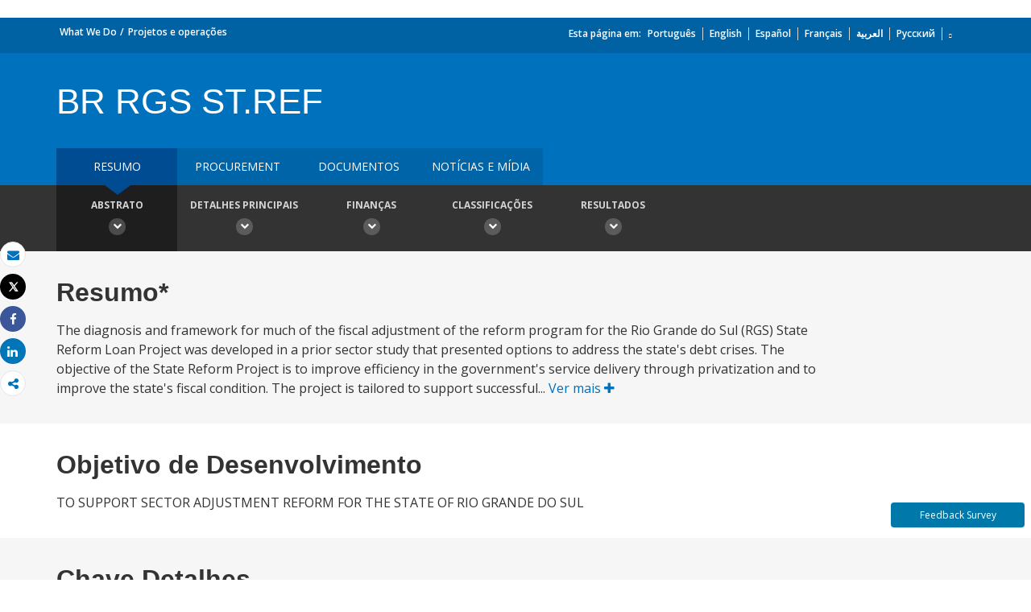

--- FILE ---
content_type: application/xml; charset=utf-8
request_url: https://search.worldbank.org/api/v2/projects?format=xml&fl=project_name,countryshortname&qterm=P039196&apilang=pt
body_size: 1018
content:
<?xml version="1.0" encoding="UTF-8" standalone="yes"?>
<projects rows="10" os="0" page="1" total="1">
  <project id="P039196">
    <id>P039196</id>
    <project_name>Rio Grande do Sul State Reform Project</project_name>
    <countryshortname>Brasil</countryshortname>
    <url>http://projects.worldbank.org/P039196/rio-grande-sul-state-reform-project?lang=en</url>
    <project_abstract>The diagnosis and framework for much of the fiscal adjustment of the reform program for the Rio Grande do Sul (RGS) State Reform Loan Project was developed in a prior sector study that presented options to address the state's debt crises. The objective of the State Reform Project is to improve efficiency in the government's service delivery through privatization and to improve the state's fiscal condition. The project is tailored to support successful implementation of RGS's more limited privatization and fiscal reforms. Its components comprise technical assistance, restructuring of public enterprises that adopt voluntary departure programs, and subprojects and programs to mitigate the reform program's costs, including priority investments and social assistance projects. Selected reforms include actions to privatize the Rio Grande do Sul telecommunications company and the state power company, and to award concessions of water and sewage services, port services, and road maintenance. The environmental targets set for the new utilities will be a critical factor determining both the economic feasibility and the environmental consequences of restructuring; thus, a consistent set of targets and obligations for the restructured utilities will have to be developed early in the process. Other components include reform-related studies, audits, and training; reform-related equipment and rehabilitation works; high priority investments in land management and rural poverty alleviation; highway, school, and hospital rehabilitation; severance pay to employees of reforming state enterprises; and transfers and non-transfers to municipalities and private institutions (to cushion the reform's impact) for incremental, recurrent expenditures in early childhood, public health, sanitation, and basic education.</project_abstract>
  </project>
</projects>